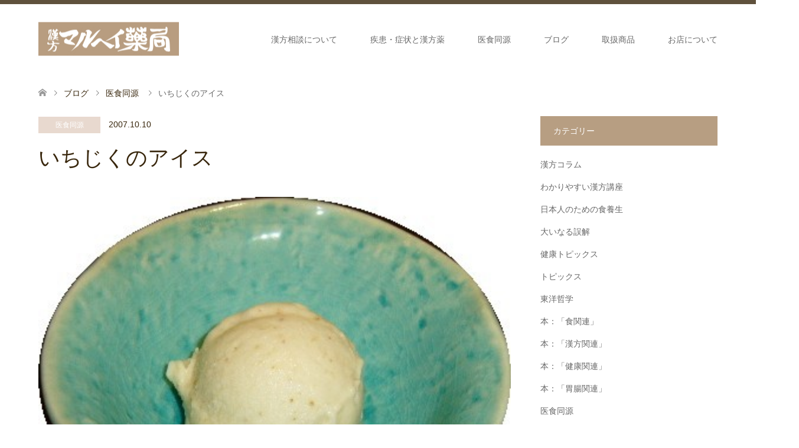

--- FILE ---
content_type: text/html; charset=UTF-8
request_url: https://www.kampou.com/eating_healthy/2458.html
body_size: 49667
content:
<!DOCTYPE html>
<html lang="ja">
<head>
<meta charset="UTF-8">
<!--[if IE]><meta http-equiv="X-UA-Compatible" content="IE=edge"><![endif]-->
<meta name="viewport" content="width=device-width">
<title>いちじくのアイス | 大阪の漢方薬局｜漢方マルヘイ薬局</title>
<meta name="description" content="  　いちじくはアラビア半島原産のクワ科植物で、聖書にもアダムとイブがいちじくの葉で腰に捲くものを作ったとあります。中国には唐の時代に伝わり、日本には江戸時代の初期に中国から伝わったそうです。">
<link rel="pingback" href="https://www.kampou.com/wp/xmlrpc.php">
<link rel="shortcut icon" href="https://kampou.com/wp/wp-content/uploads/tcd-w/panda.png">
<link rel='dns-prefetch' href='//s.w.org' />
<link rel="alternate" type="application/rss+xml" title="大阪の漢方薬局｜漢方マルヘイ薬局 &raquo; フィード" href="https://www.kampou.com/feed" />
<link rel="alternate" type="application/rss+xml" title="大阪の漢方薬局｜漢方マルヘイ薬局 &raquo; コメントフィード" href="https://www.kampou.com/comments/feed" />
<link rel="alternate" type="application/rss+xml" title="大阪の漢方薬局｜漢方マルヘイ薬局 &raquo; いちじくのアイス のコメントのフィード" href="https://www.kampou.com/eating_healthy/2458.html/feed" />
		<script type="text/javascript">
			window._wpemojiSettings = {"baseUrl":"https:\/\/s.w.org\/images\/core\/emoji\/12.0.0-1\/72x72\/","ext":".png","svgUrl":"https:\/\/s.w.org\/images\/core\/emoji\/12.0.0-1\/svg\/","svgExt":".svg","source":{"concatemoji":"https:\/\/www.kampou.com\/wp\/wp-includes\/js\/wp-emoji-release.min.js?ver=5.2.21"}};
			!function(e,a,t){var n,r,o,i=a.createElement("canvas"),p=i.getContext&&i.getContext("2d");function s(e,t){var a=String.fromCharCode;p.clearRect(0,0,i.width,i.height),p.fillText(a.apply(this,e),0,0);e=i.toDataURL();return p.clearRect(0,0,i.width,i.height),p.fillText(a.apply(this,t),0,0),e===i.toDataURL()}function c(e){var t=a.createElement("script");t.src=e,t.defer=t.type="text/javascript",a.getElementsByTagName("head")[0].appendChild(t)}for(o=Array("flag","emoji"),t.supports={everything:!0,everythingExceptFlag:!0},r=0;r<o.length;r++)t.supports[o[r]]=function(e){if(!p||!p.fillText)return!1;switch(p.textBaseline="top",p.font="600 32px Arial",e){case"flag":return s([55356,56826,55356,56819],[55356,56826,8203,55356,56819])?!1:!s([55356,57332,56128,56423,56128,56418,56128,56421,56128,56430,56128,56423,56128,56447],[55356,57332,8203,56128,56423,8203,56128,56418,8203,56128,56421,8203,56128,56430,8203,56128,56423,8203,56128,56447]);case"emoji":return!s([55357,56424,55356,57342,8205,55358,56605,8205,55357,56424,55356,57340],[55357,56424,55356,57342,8203,55358,56605,8203,55357,56424,55356,57340])}return!1}(o[r]),t.supports.everything=t.supports.everything&&t.supports[o[r]],"flag"!==o[r]&&(t.supports.everythingExceptFlag=t.supports.everythingExceptFlag&&t.supports[o[r]]);t.supports.everythingExceptFlag=t.supports.everythingExceptFlag&&!t.supports.flag,t.DOMReady=!1,t.readyCallback=function(){t.DOMReady=!0},t.supports.everything||(n=function(){t.readyCallback()},a.addEventListener?(a.addEventListener("DOMContentLoaded",n,!1),e.addEventListener("load",n,!1)):(e.attachEvent("onload",n),a.attachEvent("onreadystatechange",function(){"complete"===a.readyState&&t.readyCallback()})),(n=t.source||{}).concatemoji?c(n.concatemoji):n.wpemoji&&n.twemoji&&(c(n.twemoji),c(n.wpemoji)))}(window,document,window._wpemojiSettings);
		</script>
		<style type="text/css">
img.wp-smiley,
img.emoji {
	display: inline !important;
	border: none !important;
	box-shadow: none !important;
	height: 1em !important;
	width: 1em !important;
	margin: 0 .07em !important;
	vertical-align: -0.1em !important;
	background: none !important;
	padding: 0 !important;
}
</style>
	<link rel='stylesheet' id='style-css'  href='https://www.kampou.com/wp/wp-content/themes/skin_tcd046/style.css?ver=1.4' type='text/css' media='all' />
<link rel='stylesheet' id='wp-block-library-css'  href='https://www.kampou.com/wp/wp-includes/css/dist/block-library/style.min.css?ver=5.2.21' type='text/css' media='all' />
<script>if (document.location.protocol != "https:") {document.location = document.URL.replace(/^http:/i, "https:");}</script><script type='text/javascript' src='https://www.kampou.com/wp/wp-includes/js/jquery/jquery.js?ver=1.12.4-wp'></script>
<script type='text/javascript' src='https://www.kampou.com/wp/wp-includes/js/jquery/jquery-migrate.min.js?ver=1.4.1'></script>
<link rel='https://api.w.org/' href='https://www.kampou.com/wp-json/' />
<link rel="canonical" href="https://www.kampou.com/eating_healthy/2458.html" />
<link rel='shortlink' href='https://www.kampou.com/?p=2458' />
<link rel="alternate" type="application/json+oembed" href="https://www.kampou.com/wp-json/oembed/1.0/embed?url=https%3A%2F%2Fwww.kampou.com%2Feating_healthy%2F2458.html" />
<link rel="alternate" type="text/xml+oembed" href="https://www.kampou.com/wp-json/oembed/1.0/embed?url=https%3A%2F%2Fwww.kampou.com%2Feating_healthy%2F2458.html&#038;format=xml" />

<link rel="stylesheet" href="https://www.kampou.com/wp/wp-content/themes/skin_tcd046/css/design-plus.css?ver=1.4">
<link rel="stylesheet" href="https://www.kampou.com/wp/wp-content/themes/skin_tcd046/css/sns-botton.css?ver=1.4">
<link rel="stylesheet" href="https://www.kampou.com/wp/wp-content/themes/skin_tcd046/css/responsive.css?ver=1.4">
<link rel="stylesheet" href="https://www.kampou.com/wp/wp-content/themes/skin_tcd046/css/footer-bar.css?ver=1.4">

<script src="https://www.kampou.com/wp/wp-content/themes/skin_tcd046/js/jquery.easing.1.3.js?ver=1.4"></script>
<script src="https://www.kampou.com/wp/wp-content/themes/skin_tcd046/js/jscript.js?ver=1.4"></script>
<script src="https://www.kampou.com/wp/wp-content/themes/skin_tcd046/js/comment.js?ver=1.4"></script>
<script src="https://www.kampou.com/wp/wp-content/themes/skin_tcd046/js/header_fix.js?ver=1.4"></script>

<style type="text/css">
body, input, textarea { font-family: Arial, "ヒラギノ角ゴ ProN W3", "Hiragino Kaku Gothic ProN", "メイリオ", Meiryo, sans-serif; }
.rich_font { font-weight:500; font-family: "Times New Roman" , "游明朝" , "Yu Mincho" , "游明朝体" , "YuMincho" , "ヒラギノ明朝 Pro W3" , "Hiragino Mincho Pro" , "HiraMinProN-W3" , "HGS明朝E" , "ＭＳ Ｐ明朝" , "MS PMincho" , serif; }

#header .logo { font-size:24px; }
.fix_top.header_fix #header .logo { font-size:20px; }
#footer_logo .logo { font-size:24px; }
#post_title { font-size:36px; }
body, .post_content { font-size:14px; }

@media screen and (max-width:991px) {
  #header .logo { font-size:18px; }
  .mobile_fix_top.header_fix #header .logo { font-size:18px; }
  #post_title { font-size:20px; }
  body, .post_content { font-size:14px; }
}




.image {
overflow: hidden;
-webkit-transition: 0.35s;
-moz-transition: 0.35s;
-ms-transition: 0.35s;
transition: 0.35s;
}
.image img {
-webkit-backface-visibility: hidden;
backface-visibility: hidden;
-webkit-transform: scale(1.2) translateX(7.5px);
-webkit-transition-property: opacity, translateX;
-webkit-transition: 0.35s;
-moz-transform: scale(1.2) translateX(7.5px);
-moz-transition-property: opacity, translateX;
-moz-transition: 0.35s;
-ms-transform: scale(1.2) translateX(7.5px);
-ms-transition-property: opacity, translateX;
-ms-transition: 0.35s;
-o-transform: scale(1.2) translateX(7.5px);
-o-transition-property: opacity, translateX;
-o-transition: 0.35s;
transform: scale(1.2) translateX(7.5px);
transition-property: opacity, translateX;
transition: 0.35s;
}
.image:hover img, a:hover .image img {
opacity: 0.5;
-webkit-transform: scale(1.2) translateX(-7.5px);
-moz-transform: scale(1.2) translateX(-7.5px);
-ms-transform: scale(1.2) translateX(-7.5px);
-o-transform: scale(1.2) translateX(-7.5px);
transform: scale(1.2) translateX(-7.5px);
}
.image:hover, a:hover .image {
background: #C2AA99;
}

.headline_bg_l, .headline_bg, ul.meta .category span, .page_navi a:hover, .page_navi span.current, .page_navi p.back a:hover,
#post_pagination p, #post_pagination a:hover, #previous_next_post2 a:hover, .single-news #post_meta_top .date, .single-campaign #post_meta_top .date, ol#voice_list .info .voice_button a:hover, .voice_user .voice_name, .voice_course .course_button a, .side_headline, #footer_top,
#comment_header ul li a:hover, #comment_header ul li.comment_switch_active a, #comment_header #comment_closed p, #submit_comment
{ background-color:#B79E82; }

.page_navi a:hover, .page_navi span.current, #post_pagination p, #comment_header ul li.comment_switch_active a, #comment_header #comment_closed p, #guest_info input:focus, #comment_textarea textarea:focus
{ border-color:#B79E82; }

#comment_header ul li.comment_switch_active a:after, #comment_header #comment_closed p:after
{ border-color:#B79E82 transparent transparent transparent; }

a:hover, #global_menu > ul > li > a:hover, #bread_crumb li a, #bread_crumb li.home a:hover:before, ul.meta .date, .footer_headline, .footer_widget a:hover,
#post_title, #previous_next_post a:hover, #previous_next_post a:hover:before, #previous_next_post a:hover:after,
#recent_news .info .date, .course_category .course_category_headline, .course_category .info .headline, ol#voice_list .info .voice_name, dl.interview dt, .voice_course .course_button a:hover, ol#staff_list .info .staff_name, .staff_info .staff_detail .staff_name, .staff_info .staff_detail .staff_social_link li a:hover:before,
.styled_post_list1 .date, .collapse_category_list li a:hover, .tcdw_course_list_widget .course_list li .image, .side_widget.tcdw_banner_list_widget .side_headline, ul.banner_list li .image,
#index_content1 .caption .headline, #index_course li .image, #index_news .date, #index_voice li .info .voice_name, #index_blog .headline, .table.pb_pricemenu td.menu, .side_widget .campaign_list .date, .side_widget .news_list .date, .side_widget .staff_list .staff_name, .side_widget .voice_list .voice_name
{ color:#38260C; }

#footer_bottom, a.index_blog_button:hover, .widget_search #search-btn input:hover, .widget_search #searchsubmit:hover, .widget.google_search #searchsubmit:hover, #submit_comment:hover, #header_slider .slick-dots li button:hover, #header_slider .slick-dots li.slick-active button
{ background-color:#38260C; }

.post_content a { color:#D99360; }

#archive_wrapper, #related_post ol { background-color:rgba(183,158,130,0.15); }
#index_course li.noimage .image, .course_category .noimage .imagebox, .tcdw_course_list_widget .course_list li.noimage .image { background:rgba(183,158,130,0.3); }

#index_blog, #footer_widget, .course_categories li a.active, .course_categories li a:hover, .styled_post_list1_tabs li { background-color:rgba(56,38,12,0.15); }
#index_topics { background:rgba(56,38,12,0.8); }
#header { border-top-color:rgba(56,38,12,0.8); }

@media screen and (min-width:992px) {
  .fix_top.header_fix #header { background-color:rgba(56,38,12,0.8); }
  #global_menu ul ul a { background-color:#B79E82; }
  #global_menu ul ul a:hover { background-color:#38260C; }
}
@media screen and (max-width:991px) {
  a.menu_button.active { background:rgba(56,38,12,0.8); };
  .mobile_fix_top.header_fix #header { background-color:rgba(56,38,12,0.8); }
  #global_menu { background-color:#B79E82; }
  #global_menu a:hover { background-color:#38260C; }
}
@media screen and (max-width:991px) {
  .mobile_fix_top.header_fix #header { background-color:rgba(56,38,12,0.8); }
}


</style>

<style type="text/css"></style>
<!-- BEGIN ExactMetrics v5.3.10 Universal Analytics - https://exactmetrics.com/ -->
<script>
(function(i,s,o,g,r,a,m){i['GoogleAnalyticsObject']=r;i[r]=i[r]||function(){
	(i[r].q=i[r].q||[]).push(arguments)},i[r].l=1*new Date();a=s.createElement(o),
	m=s.getElementsByTagName(o)[0];a.async=1;a.src=g;m.parentNode.insertBefore(a,m)
})(window,document,'script','https://www.google-analytics.com/analytics.js','ga');
  ga('create', 'UA-121448137-1', 'auto');
  ga('send', 'pageview');
</script>
<!-- END ExactMetrics Universal Analytics -->
</head>
<body data-rsssl=1 id="body" class="post-template-default single single-post postid-2458 single-format-standard fix_top mobile_fix_top">


 <div id="header" class="clearfix">
  <div class="header_inner">
   <div id="header_logo">
    <div id="logo_image">
 <h1 class="logo">
  <a href="https://www.kampou.com/" title="大阪の漢方薬局｜漢方マルヘイ薬局" data-label="大阪の漢方薬局｜漢方マルヘイ薬局"><img class="h_logo" src="https://www.kampou.com/wp/wp-content/uploads/2018/02/logo_b.png?1769104124" alt="大阪の漢方薬局｜漢方マルヘイ薬局" title="大阪の漢方薬局｜漢方マルヘイ薬局" /></a>
 </h1>
</div>
<div id="logo_image_fixed">
 <p class="logo"><a href="https://www.kampou.com/" title="大阪の漢方薬局｜漢方マルヘイ薬局"><img class="s_logo" src="https://www.kampou.com/wp/wp-content/uploads/2018/03/logo_b2.png?1769104124" alt="大阪の漢方薬局｜漢方マルヘイ薬局" title="大阪の漢方薬局｜漢方マルヘイ薬局" /></a></p>
</div>
   </div>

      <a href="#" class="menu_button"><span>menu</span></a>
   <div id="global_menu">
    <ul id="menu-menu-1" class="menu"><li id="menu-item-4585" class="menu-item menu-item-type-post_type menu-item-object-page menu-item-4585"><a href="https://www.kampou.com/consult">漢方相談について</a></li>
<li id="menu-item-4660" class="menu-item menu-item-type-custom menu-item-object-custom menu-item-has-children menu-item-4660"><a href="https://kampou.com/course/">疾患・症状と漢方薬</a>
<ul class="sub-menu">
	<li id="menu-item-4661" class="menu-item menu-item-type-custom menu-item-object-custom menu-item-4661"><a href="https://kampou.com/course#course_category-31">生活習慣病</a></li>
	<li id="menu-item-4667" class="menu-item menu-item-type-custom menu-item-object-custom menu-item-4667"><a href="https://kampou.com/course#course_category-28">女性特有の症状</a></li>
	<li id="menu-item-4662" class="menu-item menu-item-type-custom menu-item-object-custom menu-item-4662"><a href="https://kampou.com/course#course_category-32">アレルギー疾患</a></li>
	<li id="menu-item-4663" class="menu-item menu-item-type-custom menu-item-object-custom menu-item-4663"><a href="https://kampou.com/course#course_category-33">胃腸の症状</a></li>
	<li id="menu-item-4664" class="menu-item menu-item-type-custom menu-item-object-custom menu-item-4664"><a href="https://kampou.com/course#course_category-34">痛みの疾患</a></li>
	<li id="menu-item-4665" class="menu-item menu-item-type-custom menu-item-object-custom menu-item-4665"><a href="https://kampou.com/course#course_category-35">気になる症状</a></li>
	<li id="menu-item-4666" class="menu-item menu-item-type-custom menu-item-object-custom menu-item-4666"><a href="https://kampou.com/course#course_category-24">季節特有の症状</a></li>
</ul>
</li>
<li id="menu-item-4688" class="menu-item menu-item-type-post_type menu-item-object-page menu-item-has-children menu-item-4688"><a href="https://www.kampou.com/mfss">医食同源</a>
<ul class="sub-menu">
	<li id="menu-item-4693" class="menu-item menu-item-type-post_type menu-item-object-page menu-item-4693"><a href="https://www.kampou.com/mfss/food">健康の基本は「食」と「胃腸」から</a></li>
	<li id="menu-item-4701" class="menu-item menu-item-type-post_type menu-item-object-page menu-item-4701"><a href="https://www.kampou.com/mfss/stomack">胃腸機能に悪影響を与える要因</a></li>
	<li id="menu-item-4700" class="menu-item menu-item-type-post_type menu-item-object-page menu-item-4700"><a href="https://www.kampou.com/mfss/stomack_drink">胃腸機能に悪影響を与える飲食物</a></li>
</ul>
</li>
<li id="menu-item-14" class="menu-item menu-item-type-post_type menu-item-object-page current_page_parent menu-item-14"><a href="https://www.kampou.com/blog">ブログ</a></li>
<li id="menu-item-4668" class="menu-item menu-item-type-custom menu-item-object-custom menu-item-4668"><a href="https://kampou.com/category/products">取扱商品</a></li>
<li id="menu-item-4528" class="menu-item menu-item-type-post_type menu-item-object-page menu-item-has-children menu-item-4528"><a href="https://www.kampou.com/shop">お店について</a>
<ul class="sub-menu">
	<li id="menu-item-4590" class="menu-item menu-item-type-post_type menu-item-object-page menu-item-4590"><a href="https://www.kampou.com/shop">お店について</a></li>
	<li id="menu-item-4578" class="menu-item menu-item-type-post_type menu-item-object-page menu-item-4578"><a href="https://www.kampou.com/kanpou_staff">スタッフ</a></li>
	<li id="menu-item-4561" class="menu-item menu-item-type-post_type menu-item-object-page menu-item-4561"><a href="https://www.kampou.com/train">電車でご来店される方へ</a></li>
	<li id="menu-item-4559" class="menu-item menu-item-type-post_type menu-item-object-page menu-item-4559"><a href="https://www.kampou.com/car">お車でご来店される方へ</a></li>
</ul>
</li>
</ul>   </div>
     </div>
 </div><!-- END #header -->

 <div id="main_contents" class="clearfix">


<div id="bread_crumb">

<ul class="clearfix">
 <li itemscope="itemscope" itemtype="http://data-vocabulary.org/Breadcrumb" class="home"><a itemprop="url" href="https://www.kampou.com/"><span itemprop="title">ホーム</span></a></li>

 <li itemscope="itemscope" itemtype="http://data-vocabulary.org/Breadcrumb"><a itemprop="url" href="https://www.kampou.com/blog">ブログ</a></li>
 <li itemscope="itemscope" itemtype="http://data-vocabulary.org/Breadcrumb">
    <a itemprop="url" href="https://www.kampou.com/category/eating_healthy"><span itemprop="title">医食同源</span></a>
     </li>
 <li class="last">いちじくのアイス</li>

</ul>
</div>

<div id="main_col" class="clearfix">

<div id="left_col">

 
 <div id="article">

  <ul id="post_meta_top" class="meta clearfix">
   <li class="category"><a href="https://www.kampou.com/category/eating_healthy" style="background-color:rgba(227,208,195,0.8);">医食同源</a></li>   <li class="date"><time class="entry-date updated" datetime="2007-10-10T17:29:31+09:00">2007.10.10</time></li>  </ul>

  <h2 id="post_title" class="rich_font">いちじくのアイス</h2>

  
      <div id="post_image">
   <img width="401" height="306" src="https://www.kampou.com/wp/wp-content/uploads/2018/01/2008_08_12_photo_54.jpg" class="attachment-post-thumbnail size-post-thumbnail wp-post-image" alt="" />  </div>
    
    
  <div class="post_content clearfix">
   <p><img title="Photo_54" height="305" alt="Photo_54" src="https://kampou.com/blog_image/2008_08_12_photo_54.jpg" width="400" border="0" style="FLOAT: left; MARGIN: 0px 5px 5px 0px" /> <span style="font-size: 1.2em;"> 　いちじくはアラビア半島原産のクワ科植物で、聖書にもアダムとイブがいちじくの葉で腰に捲くものを作ったとあります。中国には唐の時代に伝わり、日本には江戸時代の初期に中国から伝わったそうです。</p>
<p>　さて、いちじくの薬膳的な効能は「清熱潤腸」で、便秘や肺（漢方の臓腑理論では「肺」と「大腸」は裏表の関係）が乾燥して空咳が出るなどの症状によいとされています。また、中国では痔に良い果物としても有名です。</p>
<p>　栄養的にはカルシウムなどのミネラル分が豊富なほか、食物繊維や蛋白分解酵素なども含まれています。また、イチジクに含まれるある種の成分には降圧作用があることが知られています。</span></p>
<p>　</p>
     </div>

    <div class="single_share clearfix" id="single_share_bottom">
   <div class="share-type5 share-btm">
	<div class="sns_default_top">
		<ul class="clearfix">
			<li class="default twitter_button">
				<a href="https://twitter.com/share" class="twitter-share-button">Tweet</a>
			</li>
			<script>!function(d,s,id){var js,fjs=d.getElementsByTagName(s)[0],p=/^http:/.test(d.location)?'http':'https';if(!d.getElementById(id)){js=d.createElement(s);js.id=id;js.src=p+'://platform.twitter.com/widgets.js';fjs.parentNode.insertBefore(js,fjs);}}(document, 'script', 'twitter-wjs');</script>
			<li class="default fblike_button">
				<div class="fb-like" data-href="https://www.kampou.com/eating_healthy/2458.html" data-send="false" data-layout="button_count" data-width="450" data-show-faces="false"></div>
			</li>
			<li class="default fbshare_button2">
				<div class="fb-share-button" data-href="https://www.kampou.com/eating_healthy/2458.html" data-layout="button_count"></div>
			</li>
	</ul>
</div>
</div>
  </div>
  
    <ul id="post_meta_bottom" class="clearfix">
      <li class="post_category"><a href="https://www.kampou.com/category/eating_healthy" rel="category tag">医食同源</a></li>        </ul>
  
    <div id="previous_next_post" class="clearfix">
   <div class='prev_post'><a href='https://www.kampou.com/others/2457.html' title='仙台の牛タン定食' data-mobile-title='前の記事'><span class='title'>仙台の牛タン定食</span></a></div>
<div class='next_post'><a href='https://www.kampou.com/eating_healthy/2459.html' title='キノコの前菜' data-mobile-title='次の記事'><span class='title'>キノコの前菜</span></a></div>
  </div>
  
 </div><!-- END #article -->

  
 
  <div id="related_post">
  <h3 class="headline headline_bg">関連記事</h3>
  <ol class="clearfix">
      <li>
    <a href="https://www.kampou.com/eating_healthy/2922.html">
     <div class="image">
      <img width="270" height="174" src="https://www.kampou.com/wp/wp-content/uploads/2018/01/2009_12_07_1126_2-270x174.jpg" class="attachment-size2 size-size2 wp-post-image" alt="" srcset="https://www.kampou.com/wp/wp-content/uploads/2018/01/2009_12_07_1126_2-270x174.jpg 270w, https://www.kampou.com/wp/wp-content/uploads/2018/01/2009_12_07_1126_2-456x296.jpg 456w" sizes="(max-width: 270px) 100vw, 270px" />     </div>
     <h4 class="title">広東料理の前菜</h4>
    </a>
   </li>
      <li>
    <a href="https://www.kampou.com/eating_healthy/2749.html">
     <div class="image">
      <img width="270" height="174" src="https://www.kampou.com/wp/wp-content/uploads/2018/01/2009_01_14_photo-270x174.jpg" class="attachment-size2 size-size2 wp-post-image" alt="" srcset="https://www.kampou.com/wp/wp-content/uploads/2018/01/2009_01_14_photo-270x174.jpg 270w, https://www.kampou.com/wp/wp-content/uploads/2018/01/2009_01_14_photo-456x296.jpg 456w" sizes="(max-width: 270px) 100vw, 270px" />     </div>
     <h4 class="title">沙文乾羅飯</h4>
    </a>
   </li>
      <li>
    <a href="https://www.kampou.com/eating_healthy/2912.html">
     <div class="image">
      <img width="270" height="174" src="https://www.kampou.com/wp/wp-content/uploads/2018/01/2009_11_12_0826-270x174.jpg" class="attachment-size2 size-size2 wp-post-image" alt="" />     </div>
     <h4 class="title">鶏と貝柱のお粥</h4>
    </a>
   </li>
      <li>
    <a href="https://www.kampou.com/eating_healthy/3165.html">
     <div class="image">
      <img width="270" height="174" src="https://www.kampou.com/wp/wp-content/uploads/2018/01/2011_09_30_201108-270x174.jpg" class="attachment-size2 size-size2 wp-post-image" alt="" srcset="https://www.kampou.com/wp/wp-content/uploads/2018/01/2011_09_30_201108-270x174.jpg 270w, https://www.kampou.com/wp/wp-content/uploads/2018/01/2011_09_30_201108-456x296.jpg 456w" sizes="(max-width: 270px) 100vw, 270px" />     </div>
     <h4 class="title">骨付き鶏肉の醤油煮込み</h4>
    </a>
   </li>
      <li>
    <a href="https://www.kampou.com/eating_healthy/3236.html">
     <div class="image">
      <img width="270" height="174" src="https://www.kampou.com/wp/wp-content/uploads/2018/01/2012_06_12_120531-270x174.jpg" class="attachment-size2 size-size2 wp-post-image" alt="" />     </div>
     <h4 class="title">インカのめざめ、ナスの鹹魚ソース炒め</h4>
    </a>
   </li>
      <li>
    <a href="https://www.kampou.com/eating_healthy/2957.html">
     <div class="image">
      <img width="270" height="174" src="https://www.kampou.com/wp/wp-content/uploads/2018/01/2010_02_08_100121-270x174.jpg" class="attachment-size2 size-size2 wp-post-image" alt="" />     </div>
     <h4 class="title">ホウレンソウの干しエビソース</h4>
    </a>
   </li>
     </ol>
 </div>
  
 

</div><!-- END #left_col -->


  <div id="side_col">
  <div class="widget side_widget clearfix widget_categories" id="categories-4">
<h3 class="side_headline"><span>カテゴリー</span></h3>		<ul>
				<li class="cat-item cat-item-1"><a href="https://www.kampou.com/category/kampou_column">漢方コラム</a>
</li>
	<li class="cat-item cat-item-5"><a href="https://www.kampou.com/category/kampou_kouza">わかりやすい漢方講座</a>
</li>
	<li class="cat-item cat-item-11"><a href="https://www.kampou.com/category/syokuyoujou">日本人のための食養生</a>
</li>
	<li class="cat-item cat-item-14"><a href="https://www.kampou.com/category/ooinarugokai">大いなる誤解</a>
</li>
	<li class="cat-item cat-item-15"><a href="https://www.kampou.com/category/kenkou_topics">健康トピックス</a>
</li>
	<li class="cat-item cat-item-19"><a href="https://www.kampou.com/category/topics">トピックス</a>
</li>
	<li class="cat-item cat-item-23"><a href="https://www.kampou.com/category/philosophy">東洋哲学</a>
</li>
	<li class="cat-item cat-item-6"><a href="https://www.kampou.com/category/book_shoku">本：「食関連」</a>
</li>
	<li class="cat-item cat-item-8"><a href="https://www.kampou.com/category/book_kampou">本：「漢方関連」</a>
</li>
	<li class="cat-item cat-item-10"><a href="https://www.kampou.com/category/book_kenkou">本：「健康関連」</a>
</li>
	<li class="cat-item cat-item-12"><a href="https://www.kampou.com/category/book_ityou">本：「胃腸関連」</a>
</li>
	<li class="cat-item cat-item-4"><a href="https://www.kampou.com/category/eating_healthy">医食同源</a>
</li>
	<li class="cat-item cat-item-21"><a href="https://www.kampou.com/category/okinawa">沖縄料理</a>
</li>
	<li class="cat-item cat-item-7"><a href="https://www.kampou.com/category/others">その他の料理</a>
</li>
	<li class="cat-item cat-item-16"><a href="https://www.kampou.com/category/info">お知らせ</a>
</li>
	<li class="cat-item cat-item-17"><a href="https://www.kampou.com/category/shohou">漢方処方解説</a>
</li>
	<li class="cat-item cat-item-22"><a href="https://www.kampou.com/category/minkanyaku">民間薬解説</a>
</li>
	<li class="cat-item cat-item-39"><a href="https://www.kampou.com/category/products">取扱商品</a>
</li>
	<li class="cat-item cat-item-18"><a href="https://www.kampou.com/category/diary">日記・その他</a>
</li>
		</ul>
			</div>
		<div class="widget side_widget clearfix widget_recent_entries" id="recent-posts-4">
		<h3 class="side_headline"><span>最近の投稿</span></h3>		<ul>
											<li>
					<a href="https://www.kampou.com/kampou_column/7016.html">沈香の神経保護作用</a>
									</li>
											<li>
					<a href="https://www.kampou.com/kampou_column/7008.html">腸活の意義と土王説</a>
									</li>
											<li>
					<a href="https://www.kampou.com/kampou_column/7003.html">腸活について</a>
									</li>
											<li>
					<a href="https://www.kampou.com/kampou_column/6997.html">巳年に寄せて</a>
									</li>
											<li>
					<a href="https://www.kampou.com/kampou_column/6993.html">鹿茸は脳を若返させる</a>
									</li>
					</ul>
		</div>
<div class="widget side_widget clearfix widget_search" id="search-4">
<form role="search" method="get" id="searchform" class="searchform" action="https://www.kampou.com/">
				<div>
					<label class="screen-reader-text" for="s">検索:</label>
					<input type="text" value="" name="s" id="s" />
					<input type="submit" id="searchsubmit" value="検索" />
				</div>
			</form></div>
<div class="widget side_widget clearfix tcdw_archive_list_widget" id="tcdw_archive_list_widget-3">
<select name="archive-dropdown" onChange='document.location.href=this.options[this.selectedIndex].value;'> 
  <option value="">アーカイブ</option> 
  	<option value='https://www.kampou.com/date/2026/01'> 2026年1月 &nbsp;(1)</option>
	<option value='https://www.kampou.com/date/2025/09'> 2025年9月 &nbsp;(1)</option>
	<option value='https://www.kampou.com/date/2025/07'> 2025年7月 &nbsp;(1)</option>
	<option value='https://www.kampou.com/date/2025/01'> 2025年1月 &nbsp;(1)</option>
	<option value='https://www.kampou.com/date/2024/11'> 2024年11月 &nbsp;(1)</option>
	<option value='https://www.kampou.com/date/2024/07'> 2024年7月 &nbsp;(1)</option>
	<option value='https://www.kampou.com/date/2024/01'> 2024年1月 &nbsp;(1)</option>
	<option value='https://www.kampou.com/date/2023/12'> 2023年12月 &nbsp;(1)</option>
	<option value='https://www.kampou.com/date/2023/09'> 2023年9月 &nbsp;(1)</option>
	<option value='https://www.kampou.com/date/2023/07'> 2023年7月 &nbsp;(1)</option>
	<option value='https://www.kampou.com/date/2023/06'> 2023年6月 &nbsp;(1)</option>
	<option value='https://www.kampou.com/date/2023/05'> 2023年5月 &nbsp;(1)</option>
	<option value='https://www.kampou.com/date/2023/03'> 2023年3月 &nbsp;(1)</option>
	<option value='https://www.kampou.com/date/2022/12'> 2022年12月 &nbsp;(1)</option>
	<option value='https://www.kampou.com/date/2022/09'> 2022年9月 &nbsp;(1)</option>
	<option value='https://www.kampou.com/date/2022/07'> 2022年7月 &nbsp;(1)</option>
	<option value='https://www.kampou.com/date/2022/03'> 2022年3月 &nbsp;(1)</option>
	<option value='https://www.kampou.com/date/2022/01'> 2022年1月 &nbsp;(1)</option>
	<option value='https://www.kampou.com/date/2021/12'> 2021年12月 &nbsp;(1)</option>
	<option value='https://www.kampou.com/date/2021/11'> 2021年11月 &nbsp;(1)</option>
	<option value='https://www.kampou.com/date/2021/10'> 2021年10月 &nbsp;(1)</option>
	<option value='https://www.kampou.com/date/2021/09'> 2021年9月 &nbsp;(1)</option>
	<option value='https://www.kampou.com/date/2021/08'> 2021年8月 &nbsp;(1)</option>
	<option value='https://www.kampou.com/date/2021/07'> 2021年7月 &nbsp;(1)</option>
	<option value='https://www.kampou.com/date/2021/06'> 2021年6月 &nbsp;(1)</option>
	<option value='https://www.kampou.com/date/2021/05'> 2021年5月 &nbsp;(1)</option>
	<option value='https://www.kampou.com/date/2021/04'> 2021年4月 &nbsp;(1)</option>
	<option value='https://www.kampou.com/date/2021/03'> 2021年3月 &nbsp;(1)</option>
	<option value='https://www.kampou.com/date/2021/02'> 2021年2月 &nbsp;(1)</option>
	<option value='https://www.kampou.com/date/2021/01'> 2021年1月 &nbsp;(1)</option>
	<option value='https://www.kampou.com/date/2020/12'> 2020年12月 &nbsp;(1)</option>
	<option value='https://www.kampou.com/date/2020/11'> 2020年11月 &nbsp;(1)</option>
	<option value='https://www.kampou.com/date/2020/10'> 2020年10月 &nbsp;(1)</option>
	<option value='https://www.kampou.com/date/2020/09'> 2020年9月 &nbsp;(1)</option>
	<option value='https://www.kampou.com/date/2020/08'> 2020年8月 &nbsp;(1)</option>
	<option value='https://www.kampou.com/date/2020/07'> 2020年7月 &nbsp;(1)</option>
	<option value='https://www.kampou.com/date/2020/06'> 2020年6月 &nbsp;(1)</option>
	<option value='https://www.kampou.com/date/2020/05'> 2020年5月 &nbsp;(1)</option>
	<option value='https://www.kampou.com/date/2020/04'> 2020年4月 &nbsp;(1)</option>
	<option value='https://www.kampou.com/date/2020/03'> 2020年3月 &nbsp;(1)</option>
	<option value='https://www.kampou.com/date/2020/02'> 2020年2月 &nbsp;(1)</option>
	<option value='https://www.kampou.com/date/2020/01'> 2020年1月 &nbsp;(1)</option>
	<option value='https://www.kampou.com/date/2019/12'> 2019年12月 &nbsp;(1)</option>
	<option value='https://www.kampou.com/date/2019/11'> 2019年11月 &nbsp;(1)</option>
	<option value='https://www.kampou.com/date/2019/10'> 2019年10月 &nbsp;(1)</option>
	<option value='https://www.kampou.com/date/2019/09'> 2019年9月 &nbsp;(1)</option>
	<option value='https://www.kampou.com/date/2019/08'> 2019年8月 &nbsp;(1)</option>
	<option value='https://www.kampou.com/date/2019/07'> 2019年7月 &nbsp;(1)</option>
	<option value='https://www.kampou.com/date/2019/06'> 2019年6月 &nbsp;(2)</option>
	<option value='https://www.kampou.com/date/2018/12'> 2018年12月 &nbsp;(1)</option>
	<option value='https://www.kampou.com/date/2018/07'> 2018年7月 &nbsp;(2)</option>
	<option value='https://www.kampou.com/date/2018/05'> 2018年5月 &nbsp;(2)</option>
	<option value='https://www.kampou.com/date/2018/04'> 2018年4月 &nbsp;(2)</option>
	<option value='https://www.kampou.com/date/2018/03'> 2018年3月 &nbsp;(1)</option>
	<option value='https://www.kampou.com/date/2018/02'> 2018年2月 &nbsp;(1)</option>
	<option value='https://www.kampou.com/date/2018/01'> 2018年1月 &nbsp;(2)</option>
	<option value='https://www.kampou.com/date/2017/12'> 2017年12月 &nbsp;(1)</option>
	<option value='https://www.kampou.com/date/2017/11'> 2017年11月 &nbsp;(2)</option>
	<option value='https://www.kampou.com/date/2017/10'> 2017年10月 &nbsp;(1)</option>
	<option value='https://www.kampou.com/date/2017/09'> 2017年9月 &nbsp;(1)</option>
	<option value='https://www.kampou.com/date/2017/08'> 2017年8月 &nbsp;(1)</option>
	<option value='https://www.kampou.com/date/2017/07'> 2017年7月 &nbsp;(1)</option>
	<option value='https://www.kampou.com/date/2017/06'> 2017年6月 &nbsp;(1)</option>
	<option value='https://www.kampou.com/date/2017/05'> 2017年5月 &nbsp;(1)</option>
	<option value='https://www.kampou.com/date/2017/04'> 2017年4月 &nbsp;(1)</option>
	<option value='https://www.kampou.com/date/2017/03'> 2017年3月 &nbsp;(1)</option>
	<option value='https://www.kampou.com/date/2017/02'> 2017年2月 &nbsp;(1)</option>
	<option value='https://www.kampou.com/date/2017/01'> 2017年1月 &nbsp;(1)</option>
	<option value='https://www.kampou.com/date/2016/12'> 2016年12月 &nbsp;(1)</option>
	<option value='https://www.kampou.com/date/2016/11'> 2016年11月 &nbsp;(1)</option>
	<option value='https://www.kampou.com/date/2016/10'> 2016年10月 &nbsp;(1)</option>
	<option value='https://www.kampou.com/date/2016/09'> 2016年9月 &nbsp;(1)</option>
	<option value='https://www.kampou.com/date/2016/08'> 2016年8月 &nbsp;(1)</option>
	<option value='https://www.kampou.com/date/2016/07'> 2016年7月 &nbsp;(1)</option>
	<option value='https://www.kampou.com/date/2016/06'> 2016年6月 &nbsp;(1)</option>
	<option value='https://www.kampou.com/date/2016/05'> 2016年5月 &nbsp;(1)</option>
	<option value='https://www.kampou.com/date/2016/04'> 2016年4月 &nbsp;(1)</option>
	<option value='https://www.kampou.com/date/2016/03'> 2016年3月 &nbsp;(1)</option>
	<option value='https://www.kampou.com/date/2016/02'> 2016年2月 &nbsp;(1)</option>
	<option value='https://www.kampou.com/date/2016/01'> 2016年1月 &nbsp;(1)</option>
	<option value='https://www.kampou.com/date/2015/12'> 2015年12月 &nbsp;(1)</option>
	<option value='https://www.kampou.com/date/2015/11'> 2015年11月 &nbsp;(1)</option>
	<option value='https://www.kampou.com/date/2015/10'> 2015年10月 &nbsp;(8)</option>
	<option value='https://www.kampou.com/date/2015/09'> 2015年9月 &nbsp;(1)</option>
	<option value='https://www.kampou.com/date/2015/08'> 2015年8月 &nbsp;(5)</option>
	<option value='https://www.kampou.com/date/2015/07'> 2015年7月 &nbsp;(9)</option>
	<option value='https://www.kampou.com/date/2015/06'> 2015年6月 &nbsp;(8)</option>
	<option value='https://www.kampou.com/date/2015/05'> 2015年5月 &nbsp;(2)</option>
	<option value='https://www.kampou.com/date/2015/04'> 2015年4月 &nbsp;(5)</option>
	<option value='https://www.kampou.com/date/2015/03'> 2015年3月 &nbsp;(14)</option>
	<option value='https://www.kampou.com/date/2015/02'> 2015年2月 &nbsp;(1)</option>
	<option value='https://www.kampou.com/date/2015/01'> 2015年1月 &nbsp;(1)</option>
	<option value='https://www.kampou.com/date/2014/12'> 2014年12月 &nbsp;(9)</option>
	<option value='https://www.kampou.com/date/2014/11'> 2014年11月 &nbsp;(10)</option>
	<option value='https://www.kampou.com/date/2014/10'> 2014年10月 &nbsp;(7)</option>
	<option value='https://www.kampou.com/date/2014/09'> 2014年9月 &nbsp;(4)</option>
	<option value='https://www.kampou.com/date/2014/08'> 2014年8月 &nbsp;(3)</option>
	<option value='https://www.kampou.com/date/2014/07'> 2014年7月 &nbsp;(8)</option>
	<option value='https://www.kampou.com/date/2014/06'> 2014年6月 &nbsp;(3)</option>
	<option value='https://www.kampou.com/date/2014/05'> 2014年5月 &nbsp;(4)</option>
	<option value='https://www.kampou.com/date/2014/04'> 2014年4月 &nbsp;(8)</option>
	<option value='https://www.kampou.com/date/2014/03'> 2014年3月 &nbsp;(9)</option>
	<option value='https://www.kampou.com/date/2014/02'> 2014年2月 &nbsp;(2)</option>
	<option value='https://www.kampou.com/date/2014/01'> 2014年1月 &nbsp;(7)</option>
	<option value='https://www.kampou.com/date/2013/12'> 2013年12月 &nbsp;(10)</option>
	<option value='https://www.kampou.com/date/2013/11'> 2013年11月 &nbsp;(11)</option>
	<option value='https://www.kampou.com/date/2013/10'> 2013年10月 &nbsp;(9)</option>
	<option value='https://www.kampou.com/date/2013/09'> 2013年9月 &nbsp;(3)</option>
	<option value='https://www.kampou.com/date/2013/08'> 2013年8月 &nbsp;(5)</option>
	<option value='https://www.kampou.com/date/2013/07'> 2013年7月 &nbsp;(11)</option>
	<option value='https://www.kampou.com/date/2013/06'> 2013年6月 &nbsp;(12)</option>
	<option value='https://www.kampou.com/date/2013/05'> 2013年5月 &nbsp;(13)</option>
	<option value='https://www.kampou.com/date/2013/04'> 2013年4月 &nbsp;(4)</option>
	<option value='https://www.kampou.com/date/2013/03'> 2013年3月 &nbsp;(6)</option>
	<option value='https://www.kampou.com/date/2013/02'> 2013年2月 &nbsp;(7)</option>
	<option value='https://www.kampou.com/date/2013/01'> 2013年1月 &nbsp;(12)</option>
	<option value='https://www.kampou.com/date/2012/12'> 2012年12月 &nbsp;(5)</option>
	<option value='https://www.kampou.com/date/2012/11'> 2012年11月 &nbsp;(10)</option>
	<option value='https://www.kampou.com/date/2012/10'> 2012年10月 &nbsp;(13)</option>
	<option value='https://www.kampou.com/date/2012/09'> 2012年9月 &nbsp;(13)</option>
	<option value='https://www.kampou.com/date/2012/08'> 2012年8月 &nbsp;(11)</option>
	<option value='https://www.kampou.com/date/2012/07'> 2012年7月 &nbsp;(17)</option>
	<option value='https://www.kampou.com/date/2012/06'> 2012年6月 &nbsp;(18)</option>
	<option value='https://www.kampou.com/date/2012/05'> 2012年5月 &nbsp;(10)</option>
	<option value='https://www.kampou.com/date/2012/04'> 2012年4月 &nbsp;(11)</option>
	<option value='https://www.kampou.com/date/2012/03'> 2012年3月 &nbsp;(7)</option>
	<option value='https://www.kampou.com/date/2012/02'> 2012年2月 &nbsp;(5)</option>
	<option value='https://www.kampou.com/date/2012/01'> 2012年1月 &nbsp;(7)</option>
	<option value='https://www.kampou.com/date/2011/12'> 2011年12月 &nbsp;(5)</option>
	<option value='https://www.kampou.com/date/2011/11'> 2011年11月 &nbsp;(9)</option>
	<option value='https://www.kampou.com/date/2011/10'> 2011年10月 &nbsp;(11)</option>
	<option value='https://www.kampou.com/date/2011/09'> 2011年9月 &nbsp;(7)</option>
	<option value='https://www.kampou.com/date/2011/08'> 2011年8月 &nbsp;(8)</option>
	<option value='https://www.kampou.com/date/2011/07'> 2011年7月 &nbsp;(10)</option>
	<option value='https://www.kampou.com/date/2011/06'> 2011年6月 &nbsp;(14)</option>
	<option value='https://www.kampou.com/date/2011/05'> 2011年5月 &nbsp;(10)</option>
	<option value='https://www.kampou.com/date/2011/04'> 2011年4月 &nbsp;(3)</option>
	<option value='https://www.kampou.com/date/2011/03'> 2011年3月 &nbsp;(9)</option>
	<option value='https://www.kampou.com/date/2011/02'> 2011年2月 &nbsp;(16)</option>
	<option value='https://www.kampou.com/date/2011/01'> 2011年1月 &nbsp;(10)</option>
	<option value='https://www.kampou.com/date/2010/12'> 2010年12月 &nbsp;(8)</option>
	<option value='https://www.kampou.com/date/2010/11'> 2010年11月 &nbsp;(10)</option>
	<option value='https://www.kampou.com/date/2010/10'> 2010年10月 &nbsp;(14)</option>
	<option value='https://www.kampou.com/date/2010/09'> 2010年9月 &nbsp;(14)</option>
	<option value='https://www.kampou.com/date/2010/08'> 2010年8月 &nbsp;(11)</option>
	<option value='https://www.kampou.com/date/2010/07'> 2010年7月 &nbsp;(14)</option>
	<option value='https://www.kampou.com/date/2010/06'> 2010年6月 &nbsp;(8)</option>
	<option value='https://www.kampou.com/date/2010/05'> 2010年5月 &nbsp;(10)</option>
	<option value='https://www.kampou.com/date/2010/04'> 2010年4月 &nbsp;(10)</option>
	<option value='https://www.kampou.com/date/2010/03'> 2010年3月 &nbsp;(12)</option>
	<option value='https://www.kampou.com/date/2010/02'> 2010年2月 &nbsp;(13)</option>
	<option value='https://www.kampou.com/date/2010/01'> 2010年1月 &nbsp;(17)</option>
	<option value='https://www.kampou.com/date/2009/12'> 2009年12月 &nbsp;(15)</option>
	<option value='https://www.kampou.com/date/2009/11'> 2009年11月 &nbsp;(11)</option>
	<option value='https://www.kampou.com/date/2009/10'> 2009年10月 &nbsp;(17)</option>
	<option value='https://www.kampou.com/date/2009/09'> 2009年9月 &nbsp;(12)</option>
	<option value='https://www.kampou.com/date/2009/08'> 2009年8月 &nbsp;(12)</option>
	<option value='https://www.kampou.com/date/2009/07'> 2009年7月 &nbsp;(19)</option>
	<option value='https://www.kampou.com/date/2009/06'> 2009年6月 &nbsp;(20)</option>
	<option value='https://www.kampou.com/date/2009/05'> 2009年5月 &nbsp;(14)</option>
	<option value='https://www.kampou.com/date/2009/04'> 2009年4月 &nbsp;(14)</option>
	<option value='https://www.kampou.com/date/2009/03'> 2009年3月 &nbsp;(21)</option>
	<option value='https://www.kampou.com/date/2009/02'> 2009年2月 &nbsp;(18)</option>
	<option value='https://www.kampou.com/date/2009/01'> 2009年1月 &nbsp;(18)</option>
	<option value='https://www.kampou.com/date/2008/12'> 2008年12月 &nbsp;(23)</option>
	<option value='https://www.kampou.com/date/2008/11'> 2008年11月 &nbsp;(19)</option>
	<option value='https://www.kampou.com/date/2008/10'> 2008年10月 &nbsp;(17)</option>
	<option value='https://www.kampou.com/date/2008/09'> 2008年9月 &nbsp;(14)</option>
	<option value='https://www.kampou.com/date/2008/08'> 2008年8月 &nbsp;(18)</option>
	<option value='https://www.kampou.com/date/2008/07'> 2008年7月 &nbsp;(22)</option>
	<option value='https://www.kampou.com/date/2008/06'> 2008年6月 &nbsp;(19)</option>
	<option value='https://www.kampou.com/date/2008/05'> 2008年5月 &nbsp;(18)</option>
	<option value='https://www.kampou.com/date/2008/04'> 2008年4月 &nbsp;(16)</option>
	<option value='https://www.kampou.com/date/2008/03'> 2008年3月 &nbsp;(23)</option>
	<option value='https://www.kampou.com/date/2008/02'> 2008年2月 &nbsp;(18)</option>
	<option value='https://www.kampou.com/date/2008/01'> 2008年1月 &nbsp;(19)</option>
	<option value='https://www.kampou.com/date/2007/12'> 2007年12月 &nbsp;(16)</option>
	<option value='https://www.kampou.com/date/2007/11'> 2007年11月 &nbsp;(20)</option>
	<option value='https://www.kampou.com/date/2007/10'> 2007年10月 &nbsp;(22)</option>
	<option value='https://www.kampou.com/date/2007/09'> 2007年9月 &nbsp;(22)</option>
	<option value='https://www.kampou.com/date/2007/08'> 2007年8月 &nbsp;(22)</option>
	<option value='https://www.kampou.com/date/2007/07'> 2007年7月 &nbsp;(23)</option>
	<option value='https://www.kampou.com/date/2007/06'> 2007年6月 &nbsp;(25)</option>
	<option value='https://www.kampou.com/date/2007/05'> 2007年5月 &nbsp;(23)</option>
	<option value='https://www.kampou.com/date/2007/04'> 2007年4月 &nbsp;(23)</option>
	<option value='https://www.kampou.com/date/2007/03'> 2007年3月 &nbsp;(24)</option>
	<option value='https://www.kampou.com/date/2007/02'> 2007年2月 &nbsp;(23)</option>
	<option value='https://www.kampou.com/date/2007/01'> 2007年1月 &nbsp;(19)</option>
	<option value='https://www.kampou.com/date/2006/12'> 2006年12月 &nbsp;(20)</option>
	<option value='https://www.kampou.com/date/2006/11'> 2006年11月 &nbsp;(23)</option>
	<option value='https://www.kampou.com/date/2006/10'> 2006年10月 &nbsp;(22)</option>
	<option value='https://www.kampou.com/date/2006/09'> 2006年9月 &nbsp;(22)</option>
	<option value='https://www.kampou.com/date/2006/08'> 2006年8月 &nbsp;(20)</option>
	<option value='https://www.kampou.com/date/2006/07'> 2006年7月 &nbsp;(25)</option>
	<option value='https://www.kampou.com/date/2006/06'> 2006年6月 &nbsp;(24)</option>
	<option value='https://www.kampou.com/date/2006/05'> 2006年5月 &nbsp;(23)</option>
	<option value='https://www.kampou.com/date/2006/04'> 2006年4月 &nbsp;(20)</option>
	<option value='https://www.kampou.com/date/2006/03'> 2006年3月 &nbsp;(18)</option>
	<option value='https://www.kampou.com/date/2006/02'> 2006年2月 &nbsp;(13)</option>
	<option value='https://www.kampou.com/date/2006/01'> 2006年1月 &nbsp;(17)</option>
	<option value='https://www.kampou.com/date/2005/12'> 2005年12月 &nbsp;(25)</option>
	<option value='https://www.kampou.com/date/2005/11'> 2005年11月 &nbsp;(16)</option>
	<option value='https://www.kampou.com/date/2005/10'> 2005年10月 &nbsp;(6)</option>
	<option value='https://www.kampou.com/date/2005/09'> 2005年9月 &nbsp;(4)</option>
	<option value='https://www.kampou.com/date/2005/08'> 2005年8月 &nbsp;(5)</option>
	<option value='https://www.kampou.com/date/2005/07'> 2005年7月 &nbsp;(14)</option>
	<option value='https://www.kampou.com/date/2005/06'> 2005年6月 &nbsp;(5)</option>
	<option value='https://www.kampou.com/date/2005/05'> 2005年5月 &nbsp;(7)</option>
	<option value='https://www.kampou.com/date/2005/04'> 2005年4月 &nbsp;(6)</option>
	<option value='https://www.kampou.com/date/2005/03'> 2005年3月 &nbsp;(5)</option>
	<option value='https://www.kampou.com/date/2005/02'> 2005年2月 &nbsp;(4)</option>
	<option value='https://www.kampou.com/date/2005/01'> 2005年1月 &nbsp;(5)</option>
	<option value='https://www.kampou.com/date/2004/12'> 2004年12月 &nbsp;(13)</option>
	<option value='https://www.kampou.com/date/2004/11'> 2004年11月 &nbsp;(21)</option>
</select>
</div>
 </div>
 

</div><!-- END #main_col -->


 </div><!-- END #main_contents -->

  
 <div id="footer_widget">
  <div class="footer_inner">
   <div class="widget footer_widget widget_nav_menu" id="nav_menu-3">
<div class="menu-foot2-container"><ul id="menu-foot2" class="menu"><li id="menu-item-4685" class="menu-item menu-item-type-post_type menu-item-object-page menu-item-4685"><a href="https://www.kampou.com/pp">プライバシーポリシー</a></li>
</ul></div></div>
  </div>
 </div>

  
 <div id="footer_top">
  <div class="footer_inner">

   <!-- footer logo -->
   <div id="footer_logo">
    <div class="logo_area">
 <p class="logo"><a href="https://www.kampou.com/" title="大阪の漢方薬局｜漢方マルヘイ薬局"><img class="f_logo" src="https://www.kampou.com/wp/wp-content/uploads/2018/03/logo_b2.png?1769104124" alt="大阪の漢方薬局｜漢方マルヘイ薬局" title="大阪の漢方薬局｜漢方マルヘイ薬局" /></a></p>
</div>
   </div>

      <p id="footer_address">
    <span class="mr10">〒541-0045 大阪府大阪市中央区道修町1丁目5-4</span>    e-Mail : info@kampou.com    <span class="ml10">TEL : 06-6222-3880</span>   </p>
   
      <!-- social button -->
   <ul class="clearfix" id="footer_social_link">
                    <li class="rss"><a href="https://www.kampou.com/feed" target="_blank">RSS</a></li>
       </ul>
   
  </div><!-- END #footer_top_inner -->
 </div><!-- END #footer_top -->

 <div id="footer_bottom">
  <div class="footer_inner">

   <p id="copyright"><span>Copyright </span>&copy; <a href="https://www.kampou.com/">大阪の漢方薬局｜漢方マルヘイ薬局</a>. All Rights Reserved.</p>

   <div id="return_top">
    <a href="#body"><span>PAGE TOP</span></a>
   </div><!-- END #return_top -->

  </div><!-- END #footer_bottom_inner -->
 </div><!-- END #footer_bottom -->



<script>


jQuery(document).ready(function($){



});
</script>

<!-- facebook share button code -->
<div id="fb-root"></div>
<script>
(function(d, s, id) {
  var js, fjs = d.getElementsByTagName(s)[0];
  if (d.getElementById(id)) return;
  js = d.createElement(s); js.id = id;
  js.src = "//connect.facebook.net/ja_JP/sdk.js#xfbml=1&version=v2.5";
  fjs.parentNode.insertBefore(js, fjs);
}(document, 'script', 'facebook-jssdk'));
</script>


<script type='text/javascript' src='https://www.kampou.com/wp/wp-includes/js/comment-reply.min.js?ver=5.2.21'></script>
<script type='text/javascript' src='https://www.kampou.com/wp/wp-includes/js/wp-embed.min.js?ver=5.2.21'></script>
</body>
</html>


--- FILE ---
content_type: text/plain
request_url: https://www.google-analytics.com/j/collect?v=1&_v=j102&a=1913890466&t=pageview&_s=1&dl=https%3A%2F%2Fwww.kampou.com%2Feating_healthy%2F2458.html&ul=en-us%40posix&dt=%E3%81%84%E3%81%A1%E3%81%98%E3%81%8F%E3%81%AE%E3%82%A2%E3%82%A4%E3%82%B9%20%7C%20%E5%A4%A7%E9%98%AA%E3%81%AE%E6%BC%A2%E6%96%B9%E8%96%AC%E5%B1%80%EF%BD%9C%E6%BC%A2%E6%96%B9%E3%83%9E%E3%83%AB%E3%83%98%E3%82%A4%E8%96%AC%E5%B1%80&sr=1280x720&vp=1280x720&_u=IEBAAEABAAAAACAAI~&jid=697696066&gjid=1331973417&cid=1357739248.1769104126&tid=UA-121448137-1&_gid=1935758400.1769104126&_r=1&_slc=1&z=1037052562
body_size: -449
content:
2,cG-4K7V33JTMT